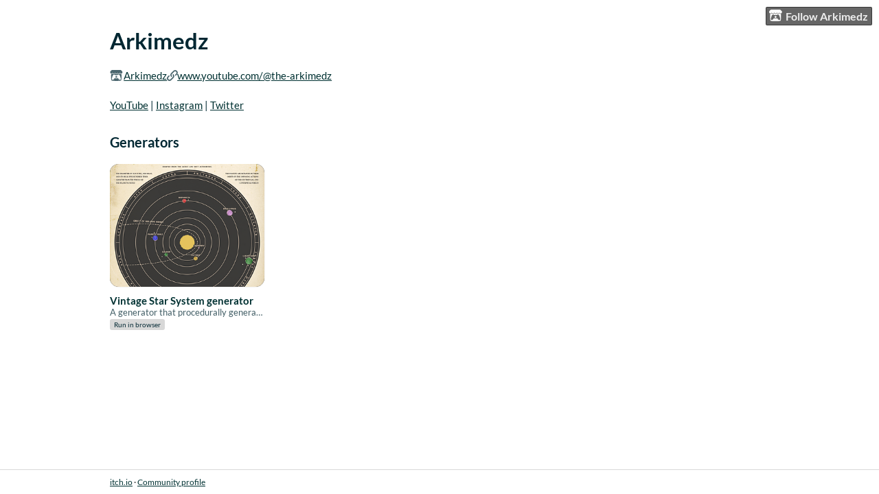

--- FILE ---
content_type: text/html
request_url: https://arkimedz.itch.io/
body_size: 3251
content:
<!DOCTYPE HTML><html lang="en"><head><meta charset="UTF-8"/><title>Arkimedz - itch.io</title><meta name="csrf_token" value="WyI5VmVYIiwxNzY0MTAxNDg1LCJPN1VjWGl0R1g5UmtTajEiXQ==.ojdcfzPue88+seBv2iRjpokg22E=" /><meta content="itch.io" property="og:site_name"/><meta content="4503599627724030" property="twitter:account_id"/><meta content="users/3782616" name="itch:path"/><meta content="width=device-width, initial-scale=1" name="viewport"/><meta content="Arkimedz" name="twitter:title"/><meta name="twitter:description"/><meta content="@itchio" name="twitter:site"/><meta content="summary" name="twitter:card"/><link rel="stylesheet" href="https://static.itch.io/user.css?1764097186"/><script type="text/javascript">window.itchio_translations_url = 'https://static.itch.io/translations';</script><script src="https://static.itch.io/lib.min.js?1764097186" type="text/javascript"></script><script src="https://static.itch.io/bundle.min.js?1764097186" type="text/javascript"></script><script id="lib_react_src" data-src="https://static.itch.io/react.min.js?1764097186"></script><script src="https://static.itch.io/user.min.js?1764097186" type="text/javascript"></script><script type="text/javascript">I.current_user = null;I.subdomain = true;</script><script type="text/javascript">if (!window.location.hostname.match(/localhost/)) {      window.dataLayer = window.dataLayer || [];
      function gtag(){dataLayer.push(arguments);}
      gtag('js', new Date());
      gtag('config', "G-36R7NPBMLS", {});
      (function(d, t, s, m) {
        s = d.createElement(t);
        s.src = "https:\/\/www.googletagmanager.com\/gtag\/js?id=G-36R7NPBMLS";
        s.async = 1;
        m = d.getElementsByTagName(t)[0];
        m.parentNode.insertBefore(s, m);
      })(document, "script");
      }</script><style type="text/css" id="user_theme">:root{--itchio_ui_bg: #5b5b5b}body{background-color:#ffffff}.user_page{--itchio_font_family: '04b_03';--itchio_link_color: #003132;--itchio_gray_back: #f2f2f2;--itchio_border_radius: 13px;color:#002732;font-size:96%;font-family:'04b_03',Lato,LatoExtended,sans-serif}.user_page hr{background-color:#d8d8d8}.user_page .user_links .svgicon{fill:#002732}.user_page_wrap{/*! */  /* */}.header .image_header img{/*! */ nil /* */}.user_page a,.footer a{color:#003132}.user_page .game_column,.user_page .purchased_games,.user_page .collection_row{border-color:#d8d8d8}.footer{border-color:#d8d8d8}.game_grid_widget .game_cell .game_thumb,.game_grid_widget .game_cell .gif_overlay{border-radius:13px}.game_grid_widget .game_cell .game_title a.title{color:#003132}.game_grid_widget .game_cell .web_flag{color:#002732;background:#d8d8d8}.game_grid_widget .game_cell .game_text,.game_grid_widget .game_cell .game_author{color:rgba(0, 39, 50, 0.75)}.game_grid_widget .game_cell .game_platform,.game_grid_widget .game_cell .game_genre{color:rgba(0, 39, 50, 0.5)}
</style></head><body data-host="itch.io" data-page_name="user" class="locale_en user_layout_widget layout_widget responsive no_theme_toggle"><ul id="user_tools" class="user_tools hidden"><li><a class="action_btn" href="https://itch.io/login"><svg aria-hidden height="17" version="1.1" class="svgicon icon_itchio_new" role="img" width="20" viewBox="0 0 262.728 235.452"><path d="M31.99 1.365C21.287 7.72.2 31.945 0 38.298v10.516C0 62.144 12.46 73.86 23.773 73.86c13.584 0 24.902-11.258 24.903-24.62 0 13.362 10.93 24.62 24.515 24.62 13.586 0 24.165-11.258 24.165-24.62 0 13.362 11.622 24.62 25.207 24.62h.246c13.586 0 25.208-11.258 25.208-24.62 0 13.362 10.58 24.62 24.164 24.62 13.585 0 24.515-11.258 24.515-24.62 0 13.362 11.32 24.62 24.903 24.62 11.313 0 23.773-11.714 23.773-25.046V38.298c-.2-6.354-21.287-30.58-31.988-36.933C180.118.197 157.056-.005 122.685 0c-34.37.003-81.228.54-90.697 1.365zm65.194 66.217a28.025 28.025 0 0 1-4.78 6.155c-5.128 5.014-12.157 8.122-19.906 8.122a28.482 28.482 0 0 1-19.948-8.126c-1.858-1.82-3.27-3.766-4.563-6.032l-.006.004c-1.292 2.27-3.092 4.215-4.954 6.037a28.5 28.5 0 0 1-19.948 8.12c-.934 0-1.906-.258-2.692-.528-1.092 11.372-1.553 22.24-1.716 30.164l-.002.045c-.02 4.024-.04 7.333-.06 11.93.21 23.86-2.363 77.334 10.52 90.473 19.964 4.655 56.7 6.775 93.555 6.788h.006c36.854-.013 73.59-2.133 93.554-6.788 12.883-13.14 10.31-66.614 10.52-90.474-.022-4.596-.04-7.905-.06-11.93l-.003-.045c-.162-7.926-.623-18.793-1.715-30.165-.786.27-1.757.528-2.692.528a28.5 28.5 0 0 1-19.948-8.12c-1.862-1.822-3.662-3.766-4.955-6.037l-.006-.004c-1.294 2.266-2.705 4.213-4.563 6.032a28.48 28.48 0 0 1-19.947 8.125c-7.748 0-14.778-3.11-19.906-8.123a28.025 28.025 0 0 1-4.78-6.155 27.99 27.99 0 0 1-4.736 6.155 28.49 28.49 0 0 1-19.95 8.124c-.27 0-.54-.012-.81-.02h-.007c-.27.008-.54.02-.813.02a28.49 28.49 0 0 1-19.95-8.123 27.992 27.992 0 0 1-4.736-6.155zm-20.486 26.49l-.002.01h.015c8.113.017 15.32 0 24.25 9.746 7.028-.737 14.372-1.105 21.722-1.094h.006c7.35-.01 14.694.357 21.723 1.094 8.93-9.747 16.137-9.73 24.25-9.746h.014l-.002-.01c3.833 0 19.166 0 29.85 30.007L210 165.244c8.504 30.624-2.723 31.373-16.727 31.4-20.768-.773-32.267-15.855-32.267-30.935-11.496 1.884-24.907 2.826-38.318 2.827h-.006c-13.412 0-26.823-.943-38.318-2.827 0 15.08-11.5 30.162-32.267 30.935-14.004-.027-25.23-.775-16.726-31.4L46.85 124.08c10.684-30.007 26.017-30.007 29.85-30.007zm45.985 23.582v.006c-.02.02-21.863 20.08-25.79 27.215l14.304-.573v12.474c0 .584 5.74.346 11.486.08h.006c5.744.266 11.485.504 11.485-.08v-12.474l14.304.573c-3.928-7.135-25.79-27.215-25.79-27.215v-.006l-.003.002z"/></svg>Follow Arkimedz</a></li></ul><div class="user_page_wrap"><div id="user_652228" class="user_page page_widget base_widget mode_grid mode_collection_grid"><div id="profile_header" class="header"><div class="image_header"><img class="profile_banner"/></div><div class="inner_column text_header"><h1>Arkimedz</h1></div></div><div class="inner_column profile_content"><div id="user_links_3049576" class="user_links user_links_widget base_widget"><span class="link_group"><svg aria-hidden height="18" version="1.1" class="svgicon icon_itchio_new" role="img" width="21" viewBox="0 0 262.728 235.452"><path d="M31.99 1.365C21.287 7.72.2 31.945 0 38.298v10.516C0 62.144 12.46 73.86 23.773 73.86c13.584 0 24.902-11.258 24.903-24.62 0 13.362 10.93 24.62 24.515 24.62 13.586 0 24.165-11.258 24.165-24.62 0 13.362 11.622 24.62 25.207 24.62h.246c13.586 0 25.208-11.258 25.208-24.62 0 13.362 10.58 24.62 24.164 24.62 13.585 0 24.515-11.258 24.515-24.62 0 13.362 11.32 24.62 24.903 24.62 11.313 0 23.773-11.714 23.773-25.046V38.298c-.2-6.354-21.287-30.58-31.988-36.933C180.118.197 157.056-.005 122.685 0c-34.37.003-81.228.54-90.697 1.365zm65.194 66.217a28.025 28.025 0 0 1-4.78 6.155c-5.128 5.014-12.157 8.122-19.906 8.122a28.482 28.482 0 0 1-19.948-8.126c-1.858-1.82-3.27-3.766-4.563-6.032l-.006.004c-1.292 2.27-3.092 4.215-4.954 6.037a28.5 28.5 0 0 1-19.948 8.12c-.934 0-1.906-.258-2.692-.528-1.092 11.372-1.553 22.24-1.716 30.164l-.002.045c-.02 4.024-.04 7.333-.06 11.93.21 23.86-2.363 77.334 10.52 90.473 19.964 4.655 56.7 6.775 93.555 6.788h.006c36.854-.013 73.59-2.133 93.554-6.788 12.883-13.14 10.31-66.614 10.52-90.474-.022-4.596-.04-7.905-.06-11.93l-.003-.045c-.162-7.926-.623-18.793-1.715-30.165-.786.27-1.757.528-2.692.528a28.5 28.5 0 0 1-19.948-8.12c-1.862-1.822-3.662-3.766-4.955-6.037l-.006-.004c-1.294 2.266-2.705 4.213-4.563 6.032a28.48 28.48 0 0 1-19.947 8.125c-7.748 0-14.778-3.11-19.906-8.123a28.025 28.025 0 0 1-4.78-6.155 27.99 27.99 0 0 1-4.736 6.155 28.49 28.49 0 0 1-19.95 8.124c-.27 0-.54-.012-.81-.02h-.007c-.27.008-.54.02-.813.02a28.49 28.49 0 0 1-19.95-8.123 27.992 27.992 0 0 1-4.736-6.155zm-20.486 26.49l-.002.01h.015c8.113.017 15.32 0 24.25 9.746 7.028-.737 14.372-1.105 21.722-1.094h.006c7.35-.01 14.694.357 21.723 1.094 8.93-9.747 16.137-9.73 24.25-9.746h.014l-.002-.01c3.833 0 19.166 0 29.85 30.007L210 165.244c8.504 30.624-2.723 31.373-16.727 31.4-20.768-.773-32.267-15.855-32.267-30.935-11.496 1.884-24.907 2.826-38.318 2.827h-.006c-13.412 0-26.823-.943-38.318-2.827 0 15.08-11.5 30.162-32.267 30.935-14.004-.027-25.23-.775-16.726-31.4L46.85 124.08c10.684-30.007 26.017-30.007 29.85-30.007zm45.985 23.582v.006c-.02.02-21.863 20.08-25.79 27.215l14.304-.573v12.474c0 .584 5.74.346 11.486.08h.006c5.744.266 11.485.504 11.485-.08v-12.474l14.304.573c-3.928-7.135-25.79-27.215-25.79-27.215v-.006l-.003.002z"/></svg><a href="https://itch.io/profile/arkimedz" rel="me">Arkimedz</a></span> <span class="link_group"><span class="icon icon-link"></span><a href="https://www.youtube.com/@the-arkimedz" rel="nofollow me">www.youtube.com/@the-arkimedz</a></span></div><div class="user_profile formatted"><p><a href="https://www.youtube.com/@the-arkimedz" target="_blank" rel="nofollow noopener" referrerpolicy="origin">YouTube</a> |&nbsp;<a href="https://www.instagram.com/arkimedz/" target="_blank" style="" rel="nofollow noopener" referrerpolicy="origin">Instagram</a>&nbsp;| <a href="https://twitter.com/arkimedz" target="_blank" rel="nofollow noopener" referrerpolicy="origin">Twitter</a><span></span><br></p></div></div><section class="collections"><div class="collection_row" data-collection_id="2241652"><div class="inner_column"><h2><a href="https://itch.io/c/2241652/generators">Generators</a></h2><div class="carousel_wrapper"><div class="game_list_widget game_grid_widget base_widget game_list"><div class="game_cell is_owner has_cover lazy_images" dir="auto" data-game_id="1415404"><div class="game_thumb" style="background-color:#2e2d2a;"><a href="https://arkimedz.itch.io/starmap" tabindex="-1" class="thumb_link game_link" data-action="game_grid" data-label="game:1415404:thumb"><img data-lazy_src="https://img.itch.zone/aW1nLzgyNDk5MTYucG5n/315x250%23c/GLRTQa.png" class="lazy_loaded" width="315" height="250"/></a></div><div class="game_cell_data"><div class="game_title"><a href="https://arkimedz.itch.io/starmap" class="title game_link" data-action="game_grid" data-label="game:1415404:title">Vintage Star System generator</a></div><div class="game_text" title="A generator that procedurally generates vintage maps of fantasy star systems">A generator that procedurally generates vintage maps of fantasy star systems</div><div class="game_author"><a href="https://arkimedz.itch.io" data-action="game_grid" data-label="user:3782616">Arkimedz</a></div><div class="game_platform"><span class="web_flag">Run in browser</span></div></div></div></div></div></div></div></section></div><div class="footer"><div class="footer_inner"><a href="https://itch.io/">itch.io</a> · <a href="https://itch.io/profile/arkimedz">Community profile</a></div></div></div><script type="text/template" id="loading_lightbox_tpl"><div aria-live="polite" class="lightbox loading_lightbox"><div class="loader_outer"><div class="loader_label">Loading</div><div class="loader_bar"><div class="loader_bar_slider"></div></div></div></div></script><script type="text/javascript">I.user_page = new I.UserPage('#user_652228', {"user_id":3782616});
I.setup_page();</script><script type="text/javascript">new I.UserLayout(document.body);</script></body></html>

--- FILE ---
content_type: application/x-javascript
request_url: https://static.itch.io/user.min.js?1764097186
body_size: 16554
content:
(()=>{var D=Object.create,M=Object.defineProperty,H=Object.getOwnPropertyDescriptor,E=Object.getOwnPropertyNames,N=Object.getPrototypeOf,G=Object.prototype.hasOwnProperty,U=(o,n)=>function(){return n||(0,o[E(o)[0]])((n={exports:{}}).exports,n),n.exports},X=(o,n,a,e)=>{if(n&&typeof n=="object"||typeof n=="function")for(let t of E(n))!G.call(o,t)&&t!==a&&M(o,t,{get:()=>n[t],enumerable:!(e=H(n,t))||e.enumerable});return o},K=(o,n,a)=>(a=o!=null?D(N(o)):{},X(n||!o||!o.__esModule?M(a,"default",{value:o,enumerable:!0}):a,o)),V=U({"lib/fingerprint2.min.js"(o,n){(function(a,e,t){"use strict";typeof n!="undefined"&&n.exports?n.exports=t():typeof define=="function"&&define.amd?define(t):e[a]=t()})("Fingerprint2",o,function(){"use strict";Array.prototype.indexOf||(Array.prototype.indexOf=function(e,t){var r;if(this==null)throw new TypeError("'this' is null or undefined");var i=Object(this),s=i.length>>>0;if(s===0)return-1;var u=+t||0;if(Math.abs(u)===1/0&&(u=0),u>=s)return-1;for(r=Math.max(u>=0?u:s-Math.abs(u),0);s>r;){if(r in i&&i[r]===e)return r;r++}return-1});var a=function(e){var t={swfContainerId:"fingerprintjs2",swfPath:"flash/compiled/FontList.swf",detectScreenOrientation:!0,sortPluginsFor:[/palemoon/i]};this.options=this.extend(e,t),this.nativeForEach=Array.prototype.forEach,this.nativeMap=Array.prototype.map};return a.prototype={extend:function(e,t){if(e==null)return t;for(var r in e)e[r]!=null&&t[r]!==e[r]&&(t[r]=e[r]);return t},log:function(e){window.console&&console.log(e)},get:function(e){var t=[];t=this.userAgentKey(t),t=this.languageKey(t),t=this.colorDepthKey(t),t=this.screenResolutionKey(t),t=this.availableScreenResolutionKey(t),t=this.timezoneOffsetKey(t),t=this.sessionStorageKey(t),t=this.localStorageKey(t),t=this.indexedDbKey(t),t=this.addBehaviorKey(t),t=this.openDatabaseKey(t),t=this.cpuClassKey(t),t=this.platformKey(t),t=this.doNotTrackKey(t),t=this.pluginsKey(t),t=this.canvasKey(t),t=this.webglKey(t),t=this.adBlockKey(t),t=this.hasLiedLanguagesKey(t),t=this.hasLiedResolutionKey(t),t=this.hasLiedOsKey(t),t=this.hasLiedBrowserKey(t),t=this.touchSupportKey(t);var r=this;this.fontsKey(t,function(i){var s=[];r.each(i,function(l){var d=l.value;typeof l.value.join!="undefined"&&(d=l.value.join(";")),s.push(d)});var u=r.x64hash128(s.join("~~~"),31);return e(u,i)})},userAgentKey:function(e){return this.options.excludeUserAgent||e.push({key:"user_agent",value:this.getUserAgent()}),e},getUserAgent:function(){return navigator.userAgent},languageKey:function(e){return this.options.excludeLanguage||e.push({key:"language",value:navigator.language||navigator.userLanguage||navigator.browserLanguage||navigator.systemLanguage}),e},colorDepthKey:function(e){return this.options.excludeColorDepth||e.push({key:"color_depth",value:screen.colorDepth}),e},screenResolutionKey:function(e){return this.options.excludeScreenResolution?e:this.getScreenResolution(e)},getScreenResolution:function(e){var t;return t=this.options.detectScreenOrientation&&screen.height>screen.width?[screen.height,screen.width]:[screen.width,screen.height],typeof t!="undefined"&&e.push({key:"resolution",value:t}),e},availableScreenResolutionKey:function(e){return this.options.excludeAvailableScreenResolution?e:this.getAvailableScreenResolution(e)},getAvailableScreenResolution:function(e){var t;return screen.availWidth&&screen.availHeight&&(t=this.options.detectScreenOrientation?screen.availHeight>screen.availWidth?[screen.availHeight,screen.availWidth]:[screen.availWidth,screen.availHeight]:[screen.availHeight,screen.availWidth]),typeof t!="undefined"&&e.push({key:"available_resolution",value:t}),e},timezoneOffsetKey:function(e){return this.options.excludeTimezoneOffset||e.push({key:"timezone_offset",value:new Date().getTimezoneOffset()}),e},sessionStorageKey:function(e){return!this.options.excludeSessionStorage&&this.hasSessionStorage()&&e.push({key:"session_storage",value:1}),e},localStorageKey:function(e){return!this.options.excludeSessionStorage&&this.hasLocalStorage()&&e.push({key:"local_storage",value:1}),e},indexedDbKey:function(e){return!this.options.excludeIndexedDB&&this.hasIndexedDB()&&e.push({key:"indexed_db",value:1}),e},addBehaviorKey:function(e){return document.body&&!this.options.excludeAddBehavior&&document.body.addBehavior&&e.push({key:"add_behavior",value:1}),e},openDatabaseKey:function(e){return!this.options.excludeOpenDatabase&&window.openDatabase&&e.push({key:"open_database",value:1}),e},cpuClassKey:function(e){return this.options.excludeCpuClass||e.push({key:"cpu_class",value:this.getNavigatorCpuClass()}),e},platformKey:function(e){return this.options.excludePlatform||e.push({key:"navigator_platform",value:this.getNavigatorPlatform()}),e},doNotTrackKey:function(e){return this.options.excludeDoNotTrack||e.push({key:"do_not_track",value:this.getDoNotTrack()}),e},canvasKey:function(e){return!this.options.excludeCanvas&&this.isCanvasSupported()&&e.push({key:"canvas",value:this.getCanvasFp()}),e},webglKey:function(e){return this.options.excludeWebGL||this.isWebGlSupported()&&e.push({key:"webgl",value:this.getWebglFp()}),e},adBlockKey:function(e){return this.options.excludeAdBlock||e.push({key:"adblock",value:this.getAdBlock()}),e},hasLiedLanguagesKey:function(e){return this.options.excludeHasLiedLanguages||e.push({key:"has_lied_languages",value:this.getHasLiedLanguages()}),e},hasLiedResolutionKey:function(e){return this.options.excludeHasLiedResolution||e.push({key:"has_lied_resolution",value:this.getHasLiedResolution()}),e},hasLiedOsKey:function(e){return this.options.excludeHasLiedOs||e.push({key:"has_lied_os",value:this.getHasLiedOs()}),e},hasLiedBrowserKey:function(e){return this.options.excludeHasLiedBrowser||e.push({key:"has_lied_browser",value:this.getHasLiedBrowser()}),e},fontsKey:function(e,t){return this.options.excludeJsFonts?this.flashFontsKey(e,t):this.jsFontsKey(e,t)},flashFontsKey:function(e,t){return this.options.excludeFlashFonts?t(e):this.hasSwfObjectLoaded()&&this.hasMinFlashInstalled()?typeof this.options.swfPath=="undefined"?t(e):void this.loadSwfAndDetectFonts(function(r){e.push({key:"swf_fonts",value:r.join(";")}),t(e)}):t(e)},jsFontsKey:function(e,t){var r=this;return setTimeout(function(){var i=["monospace","sans-serif","serif"],s="mmmmmmmmmmlli",u="72px",l=document.getElementsByTagName("body")[0],d=document.createElement("span");d.style.fontSize=u,d.innerHTML=s;var c={},p={};for(var h in i)d.style.fontFamily=i[h],l.appendChild(d),c[i[h]]=d.offsetWidth,p[i[h]]=d.offsetHeight,l.removeChild(d);var g=function(ae){var b=!1;for(var x in i){d.style.fontFamily=ae+","+i[x],l.appendChild(d);var oe=d.offsetWidth!==c[i[x]]||d.offsetHeight!==p[i[x]];l.removeChild(d),b=b||oe}return b},m=["Andale Mono","Arial","Arial Black","Arial Hebrew","Arial MT","Arial Narrow","Arial Rounded MT Bold","Arial Unicode MS","Bitstream Vera Sans Mono","Book Antiqua","Bookman Old Style","Calibri","Cambria","Cambria Math","Century","Century Gothic","Century Schoolbook","Comic Sans","Comic Sans MS","Consolas","Courier","Courier New","Garamond","Geneva","Georgia","Helvetica","Helvetica Neue","Impact","Lucida Bright","Lucida Calligraphy","Lucida Console","Lucida Fax","LUCIDA GRANDE","Lucida Handwriting","Lucida Sans","Lucida Sans Typewriter","Lucida Sans Unicode","Microsoft Sans Serif","Monaco","Monotype Corsiva","MS Gothic","MS Outlook","MS PGothic","MS Reference Sans Serif","MS Sans Serif","MS Serif","MYRIAD","MYRIAD PRO","Palatino","Palatino Linotype","Segoe Print","Segoe Script","Segoe UI","Segoe UI Light","Segoe UI Semibold","Segoe UI Symbol","Tahoma","Times","Times New Roman","Times New Roman PS","Trebuchet MS","Verdana","Wingdings","Wingdings 2","Wingdings 3"],w=["Abadi MT Condensed Light","Academy Engraved LET","ADOBE CASLON PRO","Adobe Garamond","ADOBE GARAMOND PRO","Agency FB","Aharoni","Albertus Extra Bold","Albertus Medium","Algerian","Amazone BT","American Typewriter","American Typewriter Condensed","AmerType Md BT","Andalus","Angsana New","AngsanaUPC","Antique Olive","Aparajita","Apple Chancery","Apple Color Emoji","Apple SD Gothic Neo","Arabic Typesetting","ARCHER","ARNO PRO","Arrus BT","Aurora Cn BT","AvantGarde Bk BT","AvantGarde Md BT","AVENIR","Ayuthaya","Bandy","Bangla Sangam MN","Bank Gothic","BankGothic Md BT","Baskerville","Baskerville Old Face","Batang","BatangChe","Bauer Bodoni","Bauhaus 93","Bazooka","Bell MT","Bembo","Benguiat Bk BT","Berlin Sans FB","Berlin Sans FB Demi","Bernard MT Condensed","BernhardFashion BT","BernhardMod BT","Big Caslon","BinnerD","Blackadder ITC","BlairMdITC TT","Bodoni 72","Bodoni 72 Oldstyle","Bodoni 72 Smallcaps","Bodoni MT","Bodoni MT Black","Bodoni MT Condensed","Bodoni MT Poster Compressed","Bookshelf Symbol 7","Boulder","Bradley Hand","Bradley Hand ITC","Bremen Bd BT","Britannic Bold","Broadway","Browallia New","BrowalliaUPC","Brush Script MT","Californian FB","Calisto MT","Calligrapher","Candara","CaslonOpnface BT","Castellar","Centaur","Cezanne","CG Omega","CG Times","Chalkboard","Chalkboard SE","Chalkduster","Charlesworth","Charter Bd BT","Charter BT","Chaucer","ChelthmITC Bk BT","Chiller","Clarendon","Clarendon Condensed","CloisterBlack BT","Cochin","Colonna MT","Constantia","Cooper Black","Copperplate","Copperplate Gothic","Copperplate Gothic Bold","Copperplate Gothic Light","CopperplGoth Bd BT","Corbel","Cordia New","CordiaUPC","Cornerstone","Coronet","Cuckoo","Curlz MT","DaunPenh","Dauphin","David","DB LCD Temp","DELICIOUS","Denmark","DFKai-SB","Didot","DilleniaUPC","DIN","DokChampa","Dotum","DotumChe","Ebrima","Edwardian Script ITC","Elephant","English 111 Vivace BT","Engravers MT","EngraversGothic BT","Eras Bold ITC","Eras Demi ITC","Eras Light ITC","Eras Medium ITC","EucrosiaUPC","Euphemia","Euphemia UCAS","EUROSTILE","Exotc350 Bd BT","FangSong","Felix Titling","Fixedsys","FONTIN","Footlight MT Light","Forte","FrankRuehl","Fransiscan","Freefrm721 Blk BT","FreesiaUPC","Freestyle Script","French Script MT","FrnkGothITC Bk BT","Fruitger","FRUTIGER","Futura","Futura Bk BT","Futura Lt BT","Futura Md BT","Futura ZBlk BT","FuturaBlack BT","Gabriola","Galliard BT","Gautami","Geeza Pro","Geometr231 BT","Geometr231 Hv BT","Geometr231 Lt BT","GeoSlab 703 Lt BT","GeoSlab 703 XBd BT","Gigi","Gill Sans","Gill Sans MT","Gill Sans MT Condensed","Gill Sans MT Ext Condensed Bold","Gill Sans Ultra Bold","Gill Sans Ultra Bold Condensed","Gisha","Gloucester MT Extra Condensed","GOTHAM","GOTHAM BOLD","Goudy Old Style","Goudy Stout","GoudyHandtooled BT","GoudyOLSt BT","Gujarati Sangam MN","Gulim","GulimChe","Gungsuh","GungsuhChe","Gurmukhi MN","Haettenschweiler","Harlow Solid Italic","Harrington","Heather","Heiti SC","Heiti TC","HELV","Herald","High Tower Text","Hiragino Kaku Gothic ProN","Hiragino Mincho ProN","Hoefler Text","Humanst 521 Cn BT","Humanst521 BT","Humanst521 Lt BT","Imprint MT Shadow","Incised901 Bd BT","Incised901 BT","Incised901 Lt BT","INCONSOLATA","Informal Roman","Informal011 BT","INTERSTATE","IrisUPC","Iskoola Pota","JasmineUPC","Jazz LET","Jenson","Jester","Jokerman","Juice ITC","Kabel Bk BT","Kabel Ult BT","Kailasa","KaiTi","Kalinga","Kannada Sangam MN","Kartika","Kaufmann Bd BT","Kaufmann BT","Khmer UI","KodchiangUPC","Kokila","Korinna BT","Kristen ITC","Krungthep","Kunstler Script","Lao UI","Latha","Leelawadee","Letter Gothic","Levenim MT","LilyUPC","Lithograph","Lithograph Light","Long Island","Lydian BT","Magneto","Maiandra GD","Malayalam Sangam MN","Malgun Gothic","Mangal","Marigold","Marion","Marker Felt","Market","Marlett","Matisse ITC","Matura MT Script Capitals","Meiryo","Meiryo UI","Microsoft Himalaya","Microsoft JhengHei","Microsoft New Tai Lue","Microsoft PhagsPa","Microsoft Tai Le","Microsoft Uighur","Microsoft YaHei","Microsoft Yi Baiti","MingLiU","MingLiU_HKSCS","MingLiU_HKSCS-ExtB","MingLiU-ExtB","Minion","Minion Pro","Miriam","Miriam Fixed","Mistral","Modern","Modern No. 20","Mona Lisa Solid ITC TT","Mongolian Baiti","MONO","MoolBoran","Mrs Eaves","MS LineDraw","MS Mincho","MS PMincho","MS Reference Specialty","MS UI Gothic","MT Extra","MUSEO","MV Boli","Nadeem","Narkisim","NEVIS","News Gothic","News GothicMT","NewsGoth BT","Niagara Engraved","Niagara Solid","Noteworthy","NSimSun","Nyala","OCR A Extended","Old Century","Old English Text MT","Onyx","Onyx BT","OPTIMA","Oriya Sangam MN","OSAKA","OzHandicraft BT","Palace Script MT","Papyrus","Parchment","Party LET","Pegasus","Perpetua","Perpetua Titling MT","PetitaBold","Pickwick","Plantagenet Cherokee","Playbill","PMingLiU","PMingLiU-ExtB","Poor Richard","Poster","PosterBodoni BT","PRINCETOWN LET","Pristina","PTBarnum BT","Pythagoras","Raavi","Rage Italic","Ravie","Ribbon131 Bd BT","Rockwell","Rockwell Condensed","Rockwell Extra Bold","Rod","Roman","Sakkal Majalla","Santa Fe LET","Savoye LET","Sceptre","Script","Script MT Bold","SCRIPTINA","Serifa","Serifa BT","Serifa Th BT","ShelleyVolante BT","Sherwood","Shonar Bangla","Showcard Gothic","Shruti","Signboard","SILKSCREEN","SimHei","Simplified Arabic","Simplified Arabic Fixed","SimSun","SimSun-ExtB","Sinhala Sangam MN","Sketch Rockwell","Skia","Small Fonts","Snap ITC","Snell Roundhand","Socket","Souvenir Lt BT","Staccato222 BT","Steamer","Stencil","Storybook","Styllo","Subway","Swis721 BlkEx BT","Swiss911 XCm BT","Sylfaen","Synchro LET","System","Tamil Sangam MN","Technical","Teletype","Telugu Sangam MN","Tempus Sans ITC","Terminal","Thonburi","Traditional Arabic","Trajan","TRAJAN PRO","Tristan","Tubular","Tunga","Tw Cen MT","Tw Cen MT Condensed","Tw Cen MT Condensed Extra Bold","TypoUpright BT","Unicorn","Univers","Univers CE 55 Medium","Univers Condensed","Utsaah","Vagabond","Vani","Vijaya","Viner Hand ITC","VisualUI","Vivaldi","Vladimir Script","Vrinda","Westminster","WHITNEY","Wide Latin","ZapfEllipt BT","ZapfHumnst BT","ZapfHumnst Dm BT","Zapfino","Zurich BlkEx BT","Zurich Ex BT","ZWAdobeF"];r.options.extendedJsFonts&&(m=m.concat(w));for(var L=[],y=0,ne=m.length;ne>y;y++)g(m[y])&&L.push(m[y]);e.push({key:"js_fonts",value:L}),t(e)},1)},pluginsKey:function(e){return this.options.excludePlugins||e.push(this.isIE()?{key:"ie_plugins",value:this.getIEPlugins()}:{key:"regular_plugins",value:this.getRegularPlugins()}),e},getRegularPlugins:function(){for(var e=[],t=0,r=navigator.plugins.length;r>t;t++)e.push(navigator.plugins[t]);return this.pluginsShouldBeSorted()&&(e=e.sort(function(i,s){return i.name>s.name?1:i.name<s.name?-1:0})),this.map(e,function(i){var s=this.map(i,function(u){return[u.type,u.suffixes].join("~")}).join(",");return[i.name,i.description,s].join("::")},this)},getIEPlugins:function(){if(window.ActiveXObject){var e=["AcroPDF.PDF","Adodb.Stream","AgControl.AgControl","DevalVRXCtrl.DevalVRXCtrl.1","MacromediaFlashPaper.MacromediaFlashPaper","Msxml2.DOMDocument","Msxml2.XMLHTTP","PDF.PdfCtrl","QuickTime.QuickTime","QuickTimeCheckObject.QuickTimeCheck.1","RealPlayer","RealPlayer.RealPlayer(tm) ActiveX Control (32-bit)","RealVideo.RealVideo(tm) ActiveX Control (32-bit)","Scripting.Dictionary","SWCtl.SWCtl","Shell.UIHelper","ShockwaveFlash.ShockwaveFlash","Skype.Detection","TDCCtl.TDCCtl","WMPlayer.OCX","rmocx.RealPlayer G2 Control","rmocx.RealPlayer G2 Control.1"];return this.map(e,function(t){try{return new ActiveXObject(t),t}catch(r){return null}})}return[]},pluginsShouldBeSorted:function(){for(var e=!1,t=0,r=this.options.sortPluginsFor.length;r>t;t++){var i=this.options.sortPluginsFor[t];if(navigator.userAgent.match(i)){e=!0;break}}return e},touchSupportKey:function(e){return this.options.excludeTouchSupport||e.push({key:"touch_support",value:this.getTouchSupport()}),e},hasSessionStorage:function(){try{return!!window.sessionStorage}catch(e){return!0}},hasLocalStorage:function(){try{return!!window.localStorage}catch(e){return!0}},hasIndexedDB:function(){try{return!!window.indexedDB}catch(e){return!0}},getNavigatorCpuClass:function(){return navigator.cpuClass?navigator.cpuClass:"unknown"},getNavigatorPlatform:function(){return navigator.platform?navigator.platform:"unknown"},getDoNotTrack:function(){return navigator.doNotTrack?navigator.doNotTrack:"unknown"},getTouchSupport:function(){var e=0,t=!1;typeof navigator.maxTouchPoints!="undefined"?e=navigator.maxTouchPoints:typeof navigator.msMaxTouchPoints!="undefined"&&(e=navigator.msMaxTouchPoints);try{document.createEvent("TouchEvent"),t=!0}catch(i){}var r="ontouchstart"in window;return[e,t,r]},getCanvasFp:function(){var e=[],t=document.createElement("canvas");t.width=2e3,t.height=200,t.style.display="inline";var r=t.getContext("2d");return r.rect(0,0,10,10),r.rect(2,2,6,6),e.push("canvas winding:"+(r.isPointInPath(5,5,"evenodd")===!1?"yes":"no")),r.textBaseline="alphabetic",r.fillStyle="#f60",r.fillRect(125,1,62,20),r.fillStyle="#069",r.font=this.options.dontUseFakeFontInCanvas?"11pt Arial":"11pt no-real-font-123",r.fillText("Cwm fjordbank glyphs vext quiz, \u{1F603}",2,15),r.fillStyle="rgba(102, 204, 0, 0.7)",r.font="18pt Arial",r.fillText("Cwm fjordbank glyphs vext quiz, \u{1F603}",4,45),r.globalCompositeOperation="multiply",r.fillStyle="rgb(255,0,255)",r.beginPath(),r.arc(50,50,50,0,2*Math.PI,!0),r.closePath(),r.fill(),r.fillStyle="rgb(0,255,255)",r.beginPath(),r.arc(100,50,50,0,2*Math.PI,!0),r.closePath(),r.fill(),r.fillStyle="rgb(255,255,0)",r.beginPath(),r.arc(75,100,50,0,2*Math.PI,!0),r.closePath(),r.fill(),r.fillStyle="rgb(255,0,255)",r.arc(75,75,75,0,2*Math.PI,!0),r.arc(75,75,25,0,2*Math.PI,!0),r.fill("evenodd"),e.push("canvas fp:"+t.toDataURL()),e.join("~")},getWebglFp:function(){var e,t=function(g){return e.clearColor(0,0,0,1),e.enable(e.DEPTH_TEST),e.depthFunc(e.LEQUAL),e.clear(e.COLOR_BUFFER_BIT|e.DEPTH_BUFFER_BIT),"["+g[0]+", "+g[1]+"]"},r=function(g){var m,w=g.getExtension("EXT_texture_filter_anisotropic")||g.getExtension("WEBKIT_EXT_texture_filter_anisotropic")||g.getExtension("MOZ_EXT_texture_filter_anisotropic");return w?(m=g.getParameter(w.MAX_TEXTURE_MAX_ANISOTROPY_EXT),m===0&&(m=2),m):null};if(e=this.getWebglCanvas(),!e)return null;var i=[],s="attribute vec2 attrVertex;varying vec2 varyinTexCoordinate;uniform vec2 uniformOffset;void main(){varyinTexCoordinate=attrVertex+uniformOffset;gl_Position=vec4(attrVertex,0,1);}",u="precision mediump float;varying vec2 varyinTexCoordinate;void main() {gl_FragColor=vec4(varyinTexCoordinate,0,1);}",l=e.createBuffer();e.bindBuffer(e.ARRAY_BUFFER,l);var d=new Float32Array([-.2,-.9,0,.4,-.26,0,0,.732134444,0]);e.bufferData(e.ARRAY_BUFFER,d,e.STATIC_DRAW),l.itemSize=3,l.numItems=3;var c=e.createProgram(),p=e.createShader(e.VERTEX_SHADER);e.shaderSource(p,s),e.compileShader(p);var h=e.createShader(e.FRAGMENT_SHADER);return e.shaderSource(h,u),e.compileShader(h),e.attachShader(c,p),e.attachShader(c,h),e.linkProgram(c),e.useProgram(c),c.vertexPosAttrib=e.getAttribLocation(c,"attrVertex"),c.offsetUniform=e.getUniformLocation(c,"uniformOffset"),e.enableVertexAttribArray(c.vertexPosArray),e.vertexAttribPointer(c.vertexPosAttrib,l.itemSize,e.FLOAT,!1,0,0),e.uniform2f(c.offsetUniform,1,1),e.drawArrays(e.TRIANGLE_STRIP,0,l.numItems),e.canvas!=null&&i.push(e.canvas.toDataURL()),i.push("extensions:"+e.getSupportedExtensions().join(";")),i.push("webgl aliased line width range:"+t(e.getParameter(e.ALIASED_LINE_WIDTH_RANGE))),i.push("webgl aliased point size range:"+t(e.getParameter(e.ALIASED_POINT_SIZE_RANGE))),i.push("webgl alpha bits:"+e.getParameter(e.ALPHA_BITS)),i.push("webgl antialiasing:"+(e.getContextAttributes().antialias?"yes":"no")),i.push("webgl blue bits:"+e.getParameter(e.BLUE_BITS)),i.push("webgl depth bits:"+e.getParameter(e.DEPTH_BITS)),i.push("webgl green bits:"+e.getParameter(e.GREEN_BITS)),i.push("webgl max anisotropy:"+r(e)),i.push("webgl max combined texture image units:"+e.getParameter(e.MAX_COMBINED_TEXTURE_IMAGE_UNITS)),i.push("webgl max cube map texture size:"+e.getParameter(e.MAX_CUBE_MAP_TEXTURE_SIZE)),i.push("webgl max fragment uniform vectors:"+e.getParameter(e.MAX_FRAGMENT_UNIFORM_VECTORS)),i.push("webgl max render buffer size:"+e.getParameter(e.MAX_RENDERBUFFER_SIZE)),i.push("webgl max texture image units:"+e.getParameter(e.MAX_TEXTURE_IMAGE_UNITS)),i.push("webgl max texture size:"+e.getParameter(e.MAX_TEXTURE_SIZE)),i.push("webgl max varying vectors:"+e.getParameter(e.MAX_VARYING_VECTORS)),i.push("webgl max vertex attribs:"+e.getParameter(e.MAX_VERTEX_ATTRIBS)),i.push("webgl max vertex texture image units:"+e.getParameter(e.MAX_VERTEX_TEXTURE_IMAGE_UNITS)),i.push("webgl max vertex uniform vectors:"+e.getParameter(e.MAX_VERTEX_UNIFORM_VECTORS)),i.push("webgl max viewport dims:"+t(e.getParameter(e.MAX_VIEWPORT_DIMS))),i.push("webgl red bits:"+e.getParameter(e.RED_BITS)),i.push("webgl renderer:"+e.getParameter(e.RENDERER)),i.push("webgl shading language version:"+e.getParameter(e.SHADING_LANGUAGE_VERSION)),i.push("webgl stencil bits:"+e.getParameter(e.STENCIL_BITS)),i.push("webgl vendor:"+e.getParameter(e.VENDOR)),i.push("webgl version:"+e.getParameter(e.VERSION)),e.getShaderPrecisionFormat&&(i.push("webgl vertex shader high float precision:"+e.getShaderPrecisionFormat(e.VERTEX_SHADER,e.HIGH_FLOAT).precision),i.push("webgl vertex shader high float precision rangeMin:"+e.getShaderPrecisionFormat(e.VERTEX_SHADER,e.HIGH_FLOAT).rangeMin),i.push("webgl vertex shader high float precision rangeMax:"+e.getShaderPrecisionFormat(e.VERTEX_SHADER,e.HIGH_FLOAT).rangeMax),i.push("webgl vertex shader medium float precision:"+e.getShaderPrecisionFormat(e.VERTEX_SHADER,e.MEDIUM_FLOAT).precision),i.push("webgl vertex shader medium float precision rangeMin:"+e.getShaderPrecisionFormat(e.VERTEX_SHADER,e.MEDIUM_FLOAT).rangeMin),i.push("webgl vertex shader medium float precision rangeMax:"+e.getShaderPrecisionFormat(e.VERTEX_SHADER,e.MEDIUM_FLOAT).rangeMax),i.push("webgl vertex shader low float precision:"+e.getShaderPrecisionFormat(e.VERTEX_SHADER,e.LOW_FLOAT).precision),i.push("webgl vertex shader low float precision rangeMin:"+e.getShaderPrecisionFormat(e.VERTEX_SHADER,e.LOW_FLOAT).rangeMin),i.push("webgl vertex shader low float precision rangeMax:"+e.getShaderPrecisionFormat(e.VERTEX_SHADER,e.LOW_FLOAT).rangeMax),i.push("webgl fragment shader high float precision:"+e.getShaderPrecisionFormat(e.FRAGMENT_SHADER,e.HIGH_FLOAT).precision),i.push("webgl fragment shader high float precision rangeMin:"+e.getShaderPrecisionFormat(e.FRAGMENT_SHADER,e.HIGH_FLOAT).rangeMin),i.push("webgl fragment shader high float precision rangeMax:"+e.getShaderPrecisionFormat(e.FRAGMENT_SHADER,e.HIGH_FLOAT).rangeMax),i.push("webgl fragment shader medium float precision:"+e.getShaderPrecisionFormat(e.FRAGMENT_SHADER,e.MEDIUM_FLOAT).precision),i.push("webgl fragment shader medium float precision rangeMin:"+e.getShaderPrecisionFormat(e.FRAGMENT_SHADER,e.MEDIUM_FLOAT).rangeMin),i.push("webgl fragment shader medium float precision rangeMax:"+e.getShaderPrecisionFormat(e.FRAGMENT_SHADER,e.MEDIUM_FLOAT).rangeMax),i.push("webgl fragment shader low float precision:"+e.getShaderPrecisionFormat(e.FRAGMENT_SHADER,e.LOW_FLOAT).precision),i.push("webgl fragment shader low float precision rangeMin:"+e.getShaderPrecisionFormat(e.FRAGMENT_SHADER,e.LOW_FLOAT).rangeMin),i.push("webgl fragment shader low float precision rangeMax:"+e.getShaderPrecisionFormat(e.FRAGMENT_SHADER,e.LOW_FLOAT).rangeMax),i.push("webgl vertex shader high int precision:"+e.getShaderPrecisionFormat(e.VERTEX_SHADER,e.HIGH_INT).precision),i.push("webgl vertex shader high int precision rangeMin:"+e.getShaderPrecisionFormat(e.VERTEX_SHADER,e.HIGH_INT).rangeMin),i.push("webgl vertex shader high int precision rangeMax:"+e.getShaderPrecisionFormat(e.VERTEX_SHADER,e.HIGH_INT).rangeMax),i.push("webgl vertex shader medium int precision:"+e.getShaderPrecisionFormat(e.VERTEX_SHADER,e.MEDIUM_INT).precision),i.push("webgl vertex shader medium int precision rangeMin:"+e.getShaderPrecisionFormat(e.VERTEX_SHADER,e.MEDIUM_INT).rangeMin),i.push("webgl vertex shader medium int precision rangeMax:"+e.getShaderPrecisionFormat(e.VERTEX_SHADER,e.MEDIUM_INT).rangeMax),i.push("webgl vertex shader low int precision:"+e.getShaderPrecisionFormat(e.VERTEX_SHADER,e.LOW_INT).precision),i.push("webgl vertex shader low int precision rangeMin:"+e.getShaderPrecisionFormat(e.VERTEX_SHADER,e.LOW_INT).rangeMin),i.push("webgl vertex shader low int precision rangeMax:"+e.getShaderPrecisionFormat(e.VERTEX_SHADER,e.LOW_INT).rangeMax),i.push("webgl fragment shader high int precision:"+e.getShaderPrecisionFormat(e.FRAGMENT_SHADER,e.HIGH_INT).precision),i.push("webgl fragment shader high int precision rangeMin:"+e.getShaderPrecisionFormat(e.FRAGMENT_SHADER,e.HIGH_INT).rangeMin),i.push("webgl fragment shader high int precision rangeMax:"+e.getShaderPrecisionFormat(e.FRAGMENT_SHADER,e.HIGH_INT).rangeMax),i.push("webgl fragment shader medium int precision:"+e.getShaderPrecisionFormat(e.FRAGMENT_SHADER,e.MEDIUM_INT).precision),i.push("webgl fragment shader medium int precision rangeMin:"+e.getShaderPrecisionFormat(e.FRAGMENT_SHADER,e.MEDIUM_INT).rangeMin),i.push("webgl fragment shader medium int precision rangeMax:"+e.getShaderPrecisionFormat(e.FRAGMENT_SHADER,e.MEDIUM_INT).rangeMax),i.push("webgl fragment shader low int precision:"+e.getShaderPrecisionFormat(e.FRAGMENT_SHADER,e.LOW_INT).precision),i.push("webgl fragment shader low int precision rangeMin:"+e.getShaderPrecisionFormat(e.FRAGMENT_SHADER,e.LOW_INT).rangeMin),i.push("webgl fragment shader low int precision rangeMax:"+e.getShaderPrecisionFormat(e.FRAGMENT_SHADER,e.LOW_INT).rangeMax)),i.join("~")},getAdBlock:function(){var e=document.createElement("div");e.setAttribute("id","ads");try{return document.body.appendChild(e),!document.getElementById("ads")}catch(t){return!1}},getHasLiedLanguages:function(){if(typeof navigator.languages!="undefined")try{var e=navigator.languages[0].substr(0,2);if(e!==navigator.language.substr(0,2))return!0}catch(t){return!0}return!1},getHasLiedResolution:function(){return screen.width<screen.availWidth?!0:screen.height<screen.availHeight},getHasLiedOs:function(){var e,t=navigator.userAgent.toLowerCase(),r=navigator.oscpu,i=navigator.platform.toLowerCase();e=t.indexOf("windows phone")>=0?"Windows Phone":t.indexOf("win")>=0?"Windows":t.indexOf("android")>=0?"Android":t.indexOf("linux")>=0?"Linux":t.indexOf("iphone")>=0||t.indexOf("ipad")>=0?"iOS":t.indexOf("mac")>=0?"Mac":"Other";var s;return s="ontouchstart"in window||navigator.maxTouchPoints>0||navigator.msMaxTouchPoints>0,s&&e!=="Windows Phone"&&e!=="Android"&&e!=="iOS"&&e!=="Other"||typeof r!="undefined"&&(r=r.toLowerCase(),r.indexOf("win")>=0&&e!=="Windows"&&e!=="Windows Phone"||r.indexOf("linux")>=0&&e!=="Linux"&&e!=="Android"||r.indexOf("mac")>=0&&e!=="Mac"&&e!=="iOS"||r.indexOf("win")===0&&r.indexOf("linux")===0&&r.indexOf("mac")>=0&&e!=="other")||i.indexOf("win")>=0&&e!=="Windows"&&e!=="Windows Phone"||(i.indexOf("linux")>=0||i.indexOf("android")>=0||i.indexOf("pike")>=0)&&e!=="Linux"&&e!=="Android"||(i.indexOf("mac")>=0||i.indexOf("ipad")>=0||i.indexOf("ipod")>=0||i.indexOf("iphone")>=0)&&e!=="Mac"&&e!=="iOS"||i.indexOf("win")===0&&i.indexOf("linux")===0&&i.indexOf("mac")>=0&&e!=="other"?!0:typeof navigator.plugins=="undefined"&&e!=="Windows"&&e!=="Windows Phone"},getHasLiedBrowser:function(){var e,t=navigator.userAgent.toLowerCase(),r=navigator.productSub;if(e=t.indexOf("firefox")>=0?"Firefox":t.indexOf("opera")>=0||t.indexOf("opr")>=0?"Opera":t.indexOf("chrome")>=0?"Chrome":t.indexOf("safari")>=0?"Safari":t.indexOf("trident")>=0?"Internet Explorer":"Other",(e==="Chrome"||e==="Safari"||e==="Opera")&&r!=="20030107")return!0;var i=eval.toString().length;if(i===37&&e!=="Safari"&&e!=="Firefox"&&e!=="Other"||i===39&&e!=="Internet Explorer"&&e!=="Other"||i===33&&e!=="Chrome"&&e!=="Opera"&&e!=="Other")return!0;var s;try{throw"a"}catch(u){try{u.toSource(),s=!0}catch(l){s=!1}}return!!(s&&e!=="Firefox"&&e!=="Other")},isCanvasSupported:function(){var e=document.createElement("canvas");return!(!e.getContext||!e.getContext("2d"))},isWebGlSupported:function(){if(!this.isCanvasSupported())return!1;var e,t=document.createElement("canvas");try{e=t.getContext&&(t.getContext("webgl")||t.getContext("experimental-webgl"))}catch(r){e=!1}return!!window.WebGLRenderingContext&&!!e},isIE:function(){return navigator.appName==="Microsoft Internet Explorer"?!0:!!(navigator.appName==="Netscape"&&/Trident/.test(navigator.userAgent))},hasSwfObjectLoaded:function(){return typeof window.swfobject!="undefined"},hasMinFlashInstalled:function(){return swfobject.hasFlashPlayerVersion("9.0.0")},addFlashDivNode:function(){var e=document.createElement("div");e.setAttribute("id",this.options.swfContainerId),document.body.appendChild(e)},loadSwfAndDetectFonts:function(e){var t="___fp_swf_loaded";window[t]=function(u){e(u)};var r=this.options.swfContainerId;this.addFlashDivNode();var i={onReady:t},s={allowScriptAccess:"always",menu:"false"};swfobject.embedSWF(this.options.swfPath,r,"1","1","9.0.0",!1,i,s,{})},getWebglCanvas:function(){var e=document.createElement("canvas"),t=null;try{t=e.getContext("webgl")||e.getContext("experimental-webgl")}catch(r){}return t||(t=null),t},each:function(e,t,r){if(e!==null){if(this.nativeForEach&&e.forEach===this.nativeForEach)e.forEach(t,r);else if(e.length===+e.length){for(var i=0,s=e.length;s>i;i++)if(t.call(r,e[i],i,e)==={})return}else for(var u in e)if(e.hasOwnProperty(u)&&t.call(r,e[u],u,e)==={})return}},map:function(e,t,r){var i=[];return e==null?i:this.nativeMap&&e.map===this.nativeMap?e.map(t,r):(this.each(e,function(s,u,l){i[i.length]=t.call(r,s,u,l)}),i)},x64Add:function(e,t){e=[e[0]>>>16,65535&e[0],e[1]>>>16,65535&e[1]],t=[t[0]>>>16,65535&t[0],t[1]>>>16,65535&t[1]];var r=[0,0,0,0];return r[3]+=e[3]+t[3],r[2]+=r[3]>>>16,r[3]&=65535,r[2]+=e[2]+t[2],r[1]+=r[2]>>>16,r[2]&=65535,r[1]+=e[1]+t[1],r[0]+=r[1]>>>16,r[1]&=65535,r[0]+=e[0]+t[0],r[0]&=65535,[r[0]<<16|r[1],r[2]<<16|r[3]]},x64Multiply:function(e,t){e=[e[0]>>>16,65535&e[0],e[1]>>>16,65535&e[1]],t=[t[0]>>>16,65535&t[0],t[1]>>>16,65535&t[1]];var r=[0,0,0,0];return r[3]+=e[3]*t[3],r[2]+=r[3]>>>16,r[3]&=65535,r[2]+=e[2]*t[3],r[1]+=r[2]>>>16,r[2]&=65535,r[2]+=e[3]*t[2],r[1]+=r[2]>>>16,r[2]&=65535,r[1]+=e[1]*t[3],r[0]+=r[1]>>>16,r[1]&=65535,r[1]+=e[2]*t[2],r[0]+=r[1]>>>16,r[1]&=65535,r[1]+=e[3]*t[1],r[0]+=r[1]>>>16,r[1]&=65535,r[0]+=e[0]*t[3]+e[1]*t[2]+e[2]*t[1]+e[3]*t[0],r[0]&=65535,[r[0]<<16|r[1],r[2]<<16|r[3]]},x64Rotl:function(e,t){return t%=64,t===32?[e[1],e[0]]:32>t?[e[0]<<t|e[1]>>>32-t,e[1]<<t|e[0]>>>32-t]:(t-=32,[e[1]<<t|e[0]>>>32-t,e[0]<<t|e[1]>>>32-t])},x64LeftShift:function(e,t){return t%=64,t===0?e:32>t?[e[0]<<t|e[1]>>>32-t,e[1]<<t]:[e[1]<<t-32,0]},x64Xor:function(e,t){return[e[0]^t[0],e[1]^t[1]]},x64Fmix:function(e){return e=this.x64Xor(e,[0,e[0]>>>1]),e=this.x64Multiply(e,[4283543511,3981806797]),e=this.x64Xor(e,[0,e[0]>>>1]),e=this.x64Multiply(e,[3301882366,444984403]),e=this.x64Xor(e,[0,e[0]>>>1])},x64hash128:function(e,t){e=e||"",t=t||0;for(var r=e.length%16,i=e.length-r,s=[0,t],u=[0,t],l=[0,0],d=[0,0],c=[2277735313,289559509],p=[1291169091,658871167],h=0;i>h;h+=16)l=[255&e.charCodeAt(h+4)|(255&e.charCodeAt(h+5))<<8|(255&e.charCodeAt(h+6))<<16|(255&e.charCodeAt(h+7))<<24,255&e.charCodeAt(h)|(255&e.charCodeAt(h+1))<<8|(255&e.charCodeAt(h+2))<<16|(255&e.charCodeAt(h+3))<<24],d=[255&e.charCodeAt(h+12)|(255&e.charCodeAt(h+13))<<8|(255&e.charCodeAt(h+14))<<16|(255&e.charCodeAt(h+15))<<24,255&e.charCodeAt(h+8)|(255&e.charCodeAt(h+9))<<8|(255&e.charCodeAt(h+10))<<16|(255&e.charCodeAt(h+11))<<24],l=this.x64Multiply(l,c),l=this.x64Rotl(l,31),l=this.x64Multiply(l,p),s=this.x64Xor(s,l),s=this.x64Rotl(s,27),s=this.x64Add(s,u),s=this.x64Add(this.x64Multiply(s,[0,5]),[0,1390208809]),d=this.x64Multiply(d,p),d=this.x64Rotl(d,33),d=this.x64Multiply(d,c),u=this.x64Xor(u,d),u=this.x64Rotl(u,31),u=this.x64Add(u,s),u=this.x64Add(this.x64Multiply(u,[0,5]),[0,944331445]);switch(l=[0,0],d=[0,0],r){case 15:d=this.x64Xor(d,this.x64LeftShift([0,e.charCodeAt(h+14)],48));case 14:d=this.x64Xor(d,this.x64LeftShift([0,e.charCodeAt(h+13)],40));case 13:d=this.x64Xor(d,this.x64LeftShift([0,e.charCodeAt(h+12)],32));case 12:d=this.x64Xor(d,this.x64LeftShift([0,e.charCodeAt(h+11)],24));case 11:d=this.x64Xor(d,this.x64LeftShift([0,e.charCodeAt(h+10)],16));case 10:d=this.x64Xor(d,this.x64LeftShift([0,e.charCodeAt(h+9)],8));case 9:d=this.x64Xor(d,[0,e.charCodeAt(h+8)]),d=this.x64Multiply(d,p),d=this.x64Rotl(d,33),d=this.x64Multiply(d,c),u=this.x64Xor(u,d);case 8:l=this.x64Xor(l,this.x64LeftShift([0,e.charCodeAt(h+7)],56));case 7:l=this.x64Xor(l,this.x64LeftShift([0,e.charCodeAt(h+6)],48));case 6:l=this.x64Xor(l,this.x64LeftShift([0,e.charCodeAt(h+5)],40));case 5:l=this.x64Xor(l,this.x64LeftShift([0,e.charCodeAt(h+4)],32));case 4:l=this.x64Xor(l,this.x64LeftShift([0,e.charCodeAt(h+3)],24));case 3:l=this.x64Xor(l,this.x64LeftShift([0,e.charCodeAt(h+2)],16));case 2:l=this.x64Xor(l,this.x64LeftShift([0,e.charCodeAt(h+1)],8));case 1:l=this.x64Xor(l,[0,e.charCodeAt(h)]),l=this.x64Multiply(l,c),l=this.x64Rotl(l,31),l=this.x64Multiply(l,p),s=this.x64Xor(s,l)}return s=this.x64Xor(s,[0,e.length]),u=this.x64Xor(u,[0,e.length]),s=this.x64Add(s,u),u=this.x64Add(u,s),s=this.x64Fmix(s),u=this.x64Fmix(u),s=this.x64Add(s,u),u=this.x64Add(u,s),("00000000"+(s[0]>>>0).toString(16)).slice(-8)+("00000000"+(s[1]>>>0).toString(16)).slice(-8)+("00000000"+(u[0]>>>0).toString(16)).slice(-8)+("00000000"+(u[1]>>>0).toString(16)).slice(-8)}},a.VERSION="1.1.0",a})}});window.init_ViewFlashGame=function(o,n){new I.ViewFlashGame(o,n)};var W=K(V()),f=window.I,C=window._,A=window.React,B=window.ReactDOM,P=window.ReactDOMFactories,j=window.ReactTransitionGroup,z=window.PropTypes,Y=window.classNames,F=window.R;A||f.libs.react.done(function(){return A=window.React,B=window.ReactDOM,P=window.ReactDOMFactories,j=window.ReactTransitionGroup,z=window.PropTypes,Y=window.classNames,F=window.R});var T,_=function(o,n){return function(){return o.apply(n,arguments)}},S=function(o,n){for(var a in n)J.call(n,a)&&(o[a]=n[a]);function e(){this.constructor=o}return e.prototype=n.prototype,o.prototype=new e,o.__super__=n.prototype,o},J={}.hasOwnProperty;T=function(){o.prototype.event_category="buy_form",o.prototype.pay_in_popup=!1,o.prototype.min_price=100;function o(n,a){var e,t;this.opts=a!=null?a:{},this.billing_address_valid=_(this.billing_address_valid,this),this.show_billing_address_form=_(this.show_billing_address_form,this),this.show_vat_form=_(this.show_vat_form,this),this.submit_handler=_(this.submit_handler,this),this.checkout_btn_handler=_(this.checkout_btn_handler,this),this.set_fingerprint=_(this.set_fingerprint,this),this.el=$(n),this.el.find("input[name=csrf_token][value='']").val($("meta[name=csrf_token]").attr("value")),this.form=this.el.find("form"),this.opts=$.extend({},this.form.data("opts"),this.opts),this.set_fingerprint(),this.input=this.form.find("input.money_input"),this.input.length&&f.money_input(this.input),this.form.on("submit",function(r){return function(){return r.submit_handler.apply(r,arguments)}}(this)),this.el.dispatch("click",{add_btn:function(r){return function(i){var s;return s=+i.attr("data-amount"),r.track_add_btn(s),r.input.val(f.format_money(r.get_value()+s,r.get_currency())),r.update_items()}}(this),billing_back_btn:function(r){return function(){return r.form.find(".checkout_btn").prop("disabled",!1),r.form.removeClass("show_billing_address_form")}}(this),vat_back_btn:function(r){return function(){return r.form.removeClass("show_vat_confirm"),r.show_billing_address_form()}}(this),direct_download_btn:function(r){return function(){return r.direct_download()}}(this),save_billing_btn:function(r){return function(i){if(r.billing_address_valid())return r.opts.collect_vat?r.show_vat_form():r.form.submit()}}(this),confirm_vat_btn:function(r){return function(i){return r.form.submit()}}(this)}),this.el.on("click",".checkout_btn",function(r){return function(i){return r.checkout_btn_handler(i)}}(this)),this.el.format_timestamps(),(t=this.opts.pick_source)&&(e=this.opts.pick_medium||"default",this.el.find("[data-source='"+t+"'][data-medium='"+e+"']").click())}return o.prototype.set_fingerprint=function(){var n;try{return new W.default().get(function(a){return function(e){if(e)return a.form.find(".bp_input").val(e)}}(this))}catch(a){return n=a,this.set_fingerprint=function(){return!1}}},o.prototype.checkout_btn_handler=function(n){var a;if(a=this.set_source(n),this.opts.collect_billing_address)return this.is_valid()&&this.show_billing_address_form(),!1},o.prototype.submit_handler=function(){if(!this.is_valid())return!1;if(this.form.attr("target")==="_blank")return this.form.removeClass("show_vat_confirm show_billing_address_form").addClass("show_purchase_complete")},o.prototype.show_vat_form=function(){var n,a,e;if(!this.form.is(".show_billing_address_form"))throw"billing form not visible";return a=this.form.addClass("loading").find(".billing_address_view").find("input[type='text'], select, button"),a.prop("disabled",!0),e=this.form.find("[name='price']").val(),n=this.form.find("[name='address[country]']").val(),$.ajax({type:"GET",url:this.opts.tax_preview_url,data:{sub_product_id:this.opts.sub_product_id,price:e,country:n},async:!1}).then(function(t){return function(r){var i,s,u,l,d,c,p;if(a.prop("disabled",!1),t.form.removeClass("loading has_vat_error"),r.errors){switch(i=r.errors[0],i){case"country mismatch":f.event(t.event_category,"vat","country_mismatch"),t.form.removeClass("show_billing_address_form").addClass("show_vat_confirm has_vat_error");break;default:f.event(t.event_category,"error",JSON.stringify(r.errors)),t.form.find(".generic_error_description").text(r.errors[0]),t.form.removeClass("show_billing_address_form").addClass("show_vat_confirm has_generic_error")}return}if(!r.rate||r.tax===0){t.form.submit();return}for(t.form.removeClass("show_billing_address_form").addClass("show_vat_confirm"),t._seen_vat||(f.event(t.event_category,"vat","show_tax_preview"),t._seen_vat=!0),p=t.form.find(".vat_view"),c=p.find("[data-field]"),l=0,d=c.length;l<d;l++)u=c[l],s=$(u),s.text(r[s.data("field")]||"");return p.toggleClass("no_tip",!r.tip||r.tip===0)}}(this))},o.prototype.show_billing_address_form=function(){return this._seen_billing||(f.event(this.event_category,"vat","show_billing"),this._seen_billing=!0),this.form.find(".checkout_btn").prop("disabled",!0),this.form.addClass("show_billing_address_form")},o.prototype.set_source=function(n){var a,e,t;return a=$(n.currentTarget).closest(".checkout_btn"),a.length||(a=(this._checkout_btns||(this._checkout_btns=this.form.find(".checkout_btn"))).first()),t=a.data("source"),(this._source_input||(this._source_input=this.form.find(".source_input"))).val(t),e=a.data("medium"),(this._medium_input||(this._medium_input=this.form.find(".medium_input"))).val(e||""),t},o.prototype.set_loading=function(n){return this.form.toggleClass("loading",n),this.el.toggleClass("loading",n),this.input.prop("disabled",n),(this.add_buttons||(this.add_buttons=this.form.find(".add_btn"))).toggleClass("disabled",n),this.el.triggerHandler("i:loading",n)},o.prototype.has_money_input=function(){return!!this.input.length},o.prototype.get_value=function(){return f.parse_money(this.input.val())},o.prototype.get_currency=function(){return this.input.data("currency")},o.prototype._clean_error_message=function(n){return n==="paypal failed"&&(n="Failed to create PayPal transaction, please try again later."),n},o.prototype.set_error=function(n){return n=this._clean_error_message(n),this.error_text||(this.error_text=this.el.find(".error_text")),n?(this.form.addClass("has_error"),this.error_text.text(n)):this.form.removeClass("has_error")},o.prototype.remote_submit=function(n){var a,e,t;return this.is_valid()&&(a=this.form.serializeArray(),a.push({name:"json",value:"true"}),this.set_loading(!0),this.track_remote_submit(),this.pay_in_popup&&(e=window.open(),(t=e.document)!=null&&t.write("Loading..."),C.defer(function(r){return function(){var i;return(i=e.document)!=null?i.title="Loading...":void 0}}(this))),this.el.trigger("i:buy_start",[a]),$.ajax({url:this.form.attr("action"),type:"POST",data:a,xhrFields:{withCredentials:!0},success:function(r){return function(i){return i.url?(e?(e.location=i.url,r.set_loading(!1)):window.top.location=i.url,r.el.trigger("i:buy_complete",[i])):(e&&e.close(),r.form.removeClass("show_billing_address_form show_vat_confirm"),r.set_error(i.errors.join(",")),r.set_loading(!1))}}(this)})),!1},o.prototype.is_valid=function(){var n,a,e,t,r,i,s,u;if(this.has_money_input()&&(s=this.get_value(),s<this.min_price))return this.set_error("Due to processing fees the minimum amount is 100 cents."),!1;if(this.form.find(".age_verification").length>0){if(t=parseInt(this.form.find('select[name="birth_month"]').val()),e=parseInt(this.form.find('select[name="birth_day"]').val()),u=parseInt(this.form.find('select[name="birth_year"]').val()),!(t!=null&&e!=null&&u!=null))return this.set_error("You must be 18 or older to purchase this content."),!1;if(a=new Date(u,t-1,e),i=new Date,n=i.getFullYear()-a.getFullYear(),r=i.getMonth()-a.getMonth(),(r<0||r===0&&i.getDate()<a.getDate())&&n--,n<18)return this.set_error("You must be 18 or older to purchase this content."),!1}return this.set_error(),!0},o.prototype.billing_address_valid=function(){return this.el.find(".billing_address_form_widget").data("object").check_valid()},o.prototype.track_add_btn=function(n){},o.prototype.track_remote_submit=function(){},o.prototype.update_items=function(){},o}();var Z=f.BuyForm=function(o){S(n,o),n.prototype.download_url=function(){return f.subdomain?"/"+this.game.slug+"/download_url":"/game/download_url/"+this.game.id},n.prototype.track_add_btn=function(a){return f.event(this.event_category,"add_"+a,""+this.game.id)},n.prototype.track_remote_submit=function(){return f.event(this.event_category,"purchase",""+this.game.id,this.get_value())};function n(a,e,t){var r;this.game=e,this.setup_filelist=_(this.setup_filelist,this),this.download_url=_(this.download_url,this),n.__super__.constructor.call(this,a,t),this.setup_filelist(),this.pay_in_popup=(r=t!=null?t.pay_in_popup:void 0)!=null?r:this.game.type_name!=="default",this.pay_in_popup||(this.pay_in_popup=$("base[target]").attr("target")==="_blank")}return n.prototype.update_items=function(){var a,e,t,r,i,s,u,l;if((s=this.file_list)!=null&&s.length){for(l=l||this.get_value(),e=this.file_list.find(".file_row"),u=[],t=0,r=e.length;t<r;t++)a=e[t],a=$(a),i=a.data("min_price"),u.push(a.toggleClass("inactive",!!(i&&l<i)));return u}},n.prototype.setup_filelist=function(){if(this.file_list=this.el.find(".file_list"),!!this.file_list.length)return this.el.on("keyup blur",".money_input",function(a){return function(){return a.update_items()}}(this)),this.file_list.on("click",".inactive",function(a){return function(e){var t,r;if(f.event(a.event_category,"pick_file",""+a.game.id),r=$(e.currentTarget),t=r.data("min_price"),t)return a.el.trigger("i:show_checkout"),a.input.val(f.format_money(t,a.get_currency())),a.update_items()}}(this)),this.el.find(".file_size_value").html(function(){return f.format_bytes(parseInt($(this).html(),10))}),this.update_items()},n.prototype.direct_download=function(){var a;return f.event(this.event_category,"skip_buy",""+this.game.id),this.set_loading(!0),this.pay_in_popup&&(a=window.open(),a.document.write("Loading..."),C.defer(function(e){return function(){return a.document.title="Loading..."}}(this))),$.ajax({url:this.download_url(),type:"POST",xhrFields:{withCredentials:!0},data:f.with_csrf({reward_id:this.opts.reward_id}),success:function(e){return function(t){return t.url?a?(a.location=t.url,e.set_loading(!1)):window.top.location=t.url:(e.set_error("There was an error generating the download URL, please try again."),e.set_loading(!1))}}(this)})},n.prototype.is_valid=function(){var a,e;if(this.has_money_input()&&(e=this.get_value(),!this.opts.is_donate)){if(e===0&&this.game.actual_price===0)return this.set_error(),this.direct_download(),!1;if(e<this.game.actual_price)return a=f.format_money(this.game.actual_price,this.get_currency()),this.set_error("You must pay at least "+a+"."),!1}if(n.__super__.is_valid.call(this))return!0},n}(T),se=f.BundleBuyForm=function(o){S(n,o),n.prototype.event_category="bundle_buy_form";function n(a,e,t){this.bundle=e,this.setup_gamelist=_(this.setup_gamelist,this),this.download_url=_(this.download_url,this),n.__super__.constructor.call(this,a,t),this.setup_gamelist()}return n.prototype.download_url=function(){return"/bundle/"+this.bundle.id+"/download_url"},n.prototype.direct_download=function(){return f.event(this.event_category,"skip_buy",""+this.bundle.id),this.set_loading(!0),$.ajax({url:this.download_url(),type:"POST",xhrFields:{withCredentials:!0},data:f.with_csrf(),success:function(a){return function(e){return e.url?window.top.location=e.url:(a.set_error("There was an error generating the download URL, please try again."),a.set_loading(!1))}}(this)})},n.prototype.setup_gamelist=function(){if(this.game_list=this.el.find(".game_list"),!!this.game_list.length)return this.el.on("keyup blur",".money_input",function(a){return function(){return a.update_items()}}(this)),this.game_list.on("click",".inactive",function(a){return function(e){var t,r;if(f.event(a.event_category,"pick_game",""+a.bundle.id),r=$(e.currentTarget),t=r.data("min_price"),t)return a.el.trigger("i:show_checkout"),a.input.val(f.format_money(t,a.get_currency())),a.update_items()}}(this)),this.update_items()},n.prototype.update_items=function(){var a,e,t,r,i,s,u,l,d,c;if((d=this.game_list)!=null&&d.length){for(c=this.get_value(),r=this.game_list.find(".game_row"),e=0,s=0,u=r.length;s<u;s++)t=r[s],t=$(t),l=t.data("min_price"),a=!(l&&c<l),t.toggleClass("inactive",!a),a&&(e+=1);if(i=this.el.find(".game_list_header_drop")[0],i)return B.render(F.BundleBuyForm.AvailableItems({tiers:this.bundle.tiers,group_noun:this.bundle.group_noun,price:c,currency:this.get_currency()}),i)}},n.prototype.is_valid=function(){var a,e;if(e=this.get_value(),e<this.bundle.actual_price)return a=f.format_money(this.bundle.actual_price,this.get_currency()),this.set_error("You must pay at least "+a+"."),!1;if(n.__super__.is_valid.call(this))return!0},n}(T),ue=f.BuyPopup=function(o){S(n,o);function n(a,e){n.__super__.constructor.call(this,a,e),this.check_height(),this.pay_in_popup=!1}return n.prototype.check_height=function(){var a,e,t;if(e=32,t=$(window),a=$(document.body).height()+e-$(window).height(),a>0)return window.resizeTo(window.outerWidth,window.outerHeight+a)},n}(Z),q=f.BillingAddressForm=function(){function o(n){this.check_valid=_(this.check_valid,this);var a,e;this.el=$(n),this.el.data("object",this),a=this.el.find("[data-country_value]"),a.length&&(e=a.find("select"),e.find("[value='"+a.data("country_value")+"']").prop("selected",!0))}return o.prototype.check_valid=function(){var n,a,e,t,r,i,s,u;for(i=this.el.find("input[required]"),n=0,e=i.length;n<e;n++)a=i[n],a=$(a),s=a.val(),a.toggleClass("has_error",!!s.match(/^\s*$/)),(r=a.attr("pattern"))&&(t=new RegExp("^"+r+"$"),a.toggleClass("has_error",!s.match(t)));return u=this.el.find(".has_error").length===0,this.el.toggleClass("has_errors",!u),u},o}();window.init_BillingAddressForm=function(o,n){new q(o)},window.init_BuyForm=function(o,n){},window.init_BuyGameLightbox=function(o,n){},window.init_DonateGameLightbox=function(o,n){},window.init_ViewGame=function(o,n){new I.ViewGame(o,n)},window.init_ViewHtmlGame=function(o,n){new I.ViewHtmlGame(o,n)},window.init_ViewJavaGame=function(o,n){new I.ViewJavaGame(o,n)},window.init_ViewUnityGame=function(o,n){new I.ViewUnityGame(o,n)};var Q,v=Q=window.$,O,ee=function(o,n){return function(){return o.apply(n,arguments)}};O=function(){return!(f.is_safari()||f.is_firefox())};var te=f.HtmlEmbed=function(){o.current=v.Deferred().done(function(){return window.addEventListener("popstate",function(n){var a;return a=n.state||{},f.HtmlEmbed.current.done(function(e){return e.synchronize_state(a)})})}),o.prototype.ping_time=1e3;function o(n,a){this.opts=a,this.load_frame=ee(this.load_frame,this),this.el=v(n),f.HtmlEmbed.current.state()==="resolved"?f.HtmlEmbed.current=v.Deferred().resolve(this):f.HtmlEmbed.current.resolve(this),this.load_archive(),window.history.state&&this.synchronize_state(window.history.state),this.opts.width&&f.ViewGame.current.then(function(e){return function(t){return t.fit_to_width(e.opts.width)}}(this)),this.el.dispatch("click",{load_iframe_btn:function(e){return function(t){if(!O()&&e.opts.popup_url){window.open(e.opts.popup_url,"_blank","popup");return}return e.load_frame().done(function(r){if(setTimeout(function(){var i;return(i=r[0])!=null?i.focus():void 0},100),f.is_mobile())return e.enter_fullscreen();if(e.opts.start_maximized)return e.enter_maximized()})}}(this),fullscreen_btn:function(e){return function(t){return e.enter_fullscreen()}}(this),restore_btn:function(e){return function(t){return e.load_frame().done(function(r){return setTimeout(function(){var i;return(i=r[0])!=null?i.focus():void 0},100)}),f.is_mobile()?e.enter_fullscreen():e.enter_maximized()}}(this)})}return o.prototype.synchronize_state=function(n){return n.maximized?(this.enter_maximized(!1),setTimeout(function(a){return function(){var e;return(e=a.el.find(".game_frame iframe")[0])!=null?e.focus():void 0}}(this),100)):this.exit_maximized()},o.prototype.load_archive=function(){if(this.opts.load_url)return v.get(this.opts.load_url,function(n){return function(a){if(a.html){n.el.replaceWith(a.html);return}if(a.errors){n.el.replaceWith(v('<div class="missing_game"></div>').text(a.errors.join(", ")));return}switch(a.status){case"complete":return n.el.closest(".view_game_page").addClass("ready");case"extracting":return setTimeout(function(){return n.ping_time+=100,n.load_archive()},n.ping_time)}}}(this))},o.prototype.mobile_orientation=function(){var n;if(this.opts.orientation)return this.opts.orientation;if(!(this.opts.width&&this.opts.height)||(n=this.opts.width/this.opts.height,n>=1.4))return"landscape";if(n<=1.7)return"portrait"},o.prototype.load_frame=function(){return this._loaded_frame||(this._loaded_frame=v.Deferred(function(n){return function(a){var e;return e=n.el.find(".iframe_placeholder"),e.replaceWith(e.data("iframe")),n.iframe=n.el.find("#game_drop"),n.el.find(".game_frame").addClass("game_loaded").removeClass("game_pending"),a.resolve(n.iframe)}}(this)))},o.prototype.enter_maximized=function(n){if(n==null&&(n=!0),!this.maximized)return this.maximized=!0,this.load_frame().done(function(a){return function(){return window.history&&n&&window.history.pushState({maximized:!0},document.title),a.el.find(".game_frame").addClass("maximized"),v(document.body).addClass("frame_maximized")}}(this))},o.prototype.exit_maximized=function(){if(this.maximized)return this.maximized=!1,this.el.find(".game_frame").removeClass("maximized"),v(document.body).removeClass("frame_maximized")},o.prototype.enter_fullscreen=function(){var n,a;if(n=this.el.find(".game_frame iframe"),!!n[0]&&(a=this.mobile_orientation(),!f.is_fullscreen()&&!f.request_fullscreen(n[0],a)))return this.enter_maximized()},o}();window.init_HtmlEmbed=function(o,n){new te(o,n)},window.init_ContentWarning=function(o,n){let a=v(o),e=a.find("form");function t(){let i=parseInt(e.find('select[name="birth_month"]').val()),s=parseInt(e.find('select[name="birth_day"]').val()),u=parseInt(e.find('select[name="birth_year"]').val());if(!i||!s||!u)return!1;let l=new Date(u,i-1,s),d=new Date,c=d.getFullYear()-l.getFullYear(),p=d.getMonth()-l.getMonth();return(p<0||p===0&&d.getDate()<l.getDate())&&c--,c>=18}function r(){return t()?!0:(e.set_form_errors(["You must be 18 or older to view this content."]),!1)}e.remote_submit(function(i){if(i.errors){e.set_form_errors(i.errors);return}a.addClass("hidden"),setTimeout(function(){a.remove()},300),e.set_form_errors([])},r)};var k=f.ReferrerTracker||(f.ReferrerTracker=function(){function o(){}return o.MAX_ITEMS=20,o.get_cookie=function(){return window.Cookies.getJSON("itchio_refs")||[]},o.write_cookie=function(n){return f.set_cookie("itchio_refs",n,{expires:14})},o.has_ref=function(n,a){var e,t,r,i,s,u;for(a=+a,s=o.get_cookie(),r=0,i=s.length;r<i;r++)if(u=s[r],t=u[0],e=u[1],t===n&&e===a)return!0;return!1},o.push=function(n,a,e){var t,r;if(e&&e.length>0){for(a=+a,r=function(){var i,s,u,l;for(u=this.get_cookie(),l=[],i=0,s=u.length;i<s;i++)t=u[i],!(t[0]===n&&t[1]===a)&&l.push(t);return l}.call(o),f.in_dev&&console.log("pushing referrer",[n,a,e]),r.unshift([n,a,e]);r.length>o.MAX_ITEMS;)r.pop();return o.write_cookie(r)}},o}()),re=function(o,n){var a;return a=function(e){var t,r,i,s;if(e.closest(".game_author").length||(t=e.closest("[data-game_id]").data("game_id"))&&k.push("game",t,n(e)),!e.closest(".sale_author").length&&(r=e.closest("[data-sale_id]"),i=r.data("sale_id")))return s=r.data("sale_type"),k.push(s,i,n(e))},o.on("mouseup",".game_cell a, .sale_row a, .leader_game a",function(e){if(!(e.which>3))return a(v(e.currentTarget))}),o.on("i:track_link",function(e){return a(v(e.target))})};I.UserPage=function(){o.prototype.sticky_selector=".profile_column, .game_column";function o(n,a){var e;this.opts=a,this.el=$(n),this.opts.queue_url&&(e=window.parent)!=null&&e.postMessage({page_url:window.location.href,queue_url:this.opts.queue_url},"*"),this.setup_grid(),this.setup_tracking(),this.opts.ac&&I.setup_affiliate_code(this.opts.ac)}return o.prototype.setup_grid=function(){var n,a;return n=function(e){return function(){return $(window).width()<500?10:20}}(this),new I.GameGridSizer({el:this.el.find(".inner_column.profile_content"),container_selector:".mode_grid .user_game_grid",cell_margin:n,min_columns:2}),this.grid=new I.GameGrid(this.el.find(".user_game_grid"),{sizer:!1,show_popups:!1}),new I.GameGridSizer({el:this.el.find(".inner_column.profile_content"),container_selector:".game_grid_widget.game_list",cell_margin:n,expected_size:250,min_columns:2}),a=$(".purchased_games, .collections"),a.lazy_images({}),new I.GameCells(a)},o.prototype.setup_tracking=function(){return re(this.el,function(n){return function(){return"user:"+n.opts.user_id}}(this)),I.tracked_links(this.el,"user")},o}(),I.UserUserTools=function(){function o(n){this.el=$(n),I.tracked_links(this.el,"view_user","user_tools"),I.has_follow_button(this.el),setTimeout(function(a){return function(){return a.el.removeClass("hidden")}}(this),200)}return o}(),I.UserLayout=function(){function o(n){this.el=$(n),$(".user_page_wrap").max_height($(".header_widget").outerHeight(!0)||0),new I.UserUserTools(this.el.find(".user_tools"))}return o}();var ie=function(o){return f.libs.react.done(o)};ie(function(){var o,n,a,e,t,r,i,s,u;return n=P,i=n.select,r=n.option,s=n.strong,t=n.label,e=n.div,a=n.a,o=R.package("User"),u=PropTypes,o("ToolTags",{getInitialState:function(){return{selected_tags:$.extend({},this.props.default_tags)}},componentDidMount:function(){},tags_by_id:function(){return this._tags_by_id?this._tags_by_id:(this._tags_by_id={},this.props.tag_groups.forEach(function(l){return function(d){return d.tags.forEach(function(c){return c.group=d,l._tags_by_id[""+c.id]=c})}}(this)),this._tags_by_id)},select_tag:function(l){var d,c,p,h,g,m,w;for(m=$.extend({},this.state.selected_tags),w=this.tags_by_id()[l],g=w.group.tags,c=0,p=g.length;c<p;c++)h=g[c],delete m[h.id];return m[w.id]=!0,this.setState({selected_tags:m}),typeof(d=this.props).on_select_tags=="function"?d.on_select_tags(m):void 0},unselect_group:function(l){var d,c,p,h,g,m;for(g=$.extend({},this.state.selected_tags),h=l.tags,c=0,p=h.length;c<p;c++)m=h[c],delete g[m.id];return this.setState({selected_tags:g}),typeof(d=this.props).on_select_tags=="function"?d.on_select_tags(g):void 0},render:function(){var l;return l=this.props.tag_groups.map(function(d){return function(c){var p,h;if(h=c.tags.find(function(g){if(d.state.selected_tags[g.id])return!0}),p=c.tags.map(function(g){return{name:g.name,value:g.id}}),!!p.length)return p.unshift({name:"Any",value:""}),R.Forms.SimpleSelect({key:c.slug,name:c.slug,value:(h!=null?h.id:void 0)||"default",render_current_option:function(g){return g.value===""?c.name:s({},g.name)},onChange:function(g){var m;return m=d.tags_by_id()[g],m?d.select_tag(m.id):d.unselect_group(c)},options:p})}}(this)),this.enclose({},t({},"Filter games"),l,$.isEmptyObject(this.state.selected_tags)?void 0:e({className:"clear_area"},a({href:"#",onClick:function(d){return function(c){var p;return c.preventDefault(),d.setState({selected_tags:{}}),typeof(p=d.props).on_select_tags=="function"?p.on_select_tags({}):void 0}}(this)},"Clear filters")))}})})})();
